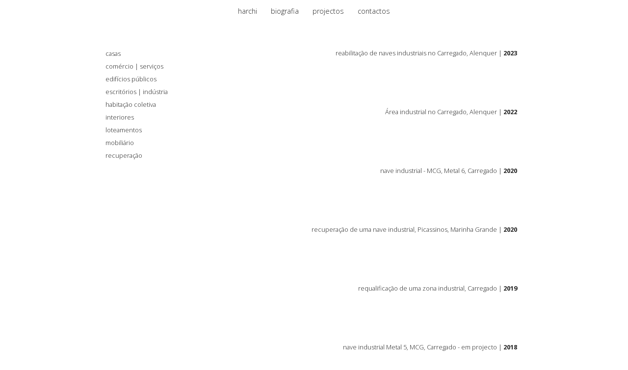

--- FILE ---
content_type: text/html; charset=UTF-8
request_url: https://www.harchi.pt/proj/5
body_size: 5787
content:
<!doctype html>
<html lang="pt">
    <head>
        <meta charset="utf-8">
        <meta http-equiv="X-UA-Compatible" content="IE=edge,chrome=1">
        <title>Projectos - Harchi | Arquitectura</title>
        <meta name="description" content="Projectos de Arquitectura em diferentes &aacute;reas">
        <meta name="viewport" content="width=device-width, initial-scale=1">
        <link rel="apple-touch-icon" href="https://www.harchi.pt/apple-touch-icon.png">

        <link rel="stylesheet" href="https://www.harchi.pt/css/normalize.min.css">
        <link rel="stylesheet" href="https://www.harchi.pt/css/main.005.css">	    <link rel="stylesheet" href="https://www.harchi.pt/js/vendor/slick/slick.css">
	    <link rel="stylesheet" href="https://www.harchi.pt/js/vendor/slick/slick-theme.css">
		<link href='https://fonts.googleapis.com/css?family=Open+Sans:300,400,700' rel='stylesheet' type='text/css'>
        <!--[if lt IE 9]>
            <script src="https://cdnjs.cloudflare.com/ajax/libs/html5shiv/3.7.3/html5shiv.min.js"></script>
            <script>window.html5 || document.write('<script src="https://www.harchi.pt/js/vendor/html5shiv.js"><\/script>')</script>
        <![endif]-->
    </head>
    <body>
	    <div id="page">
	    <div id="header">
	<div id="topBar">
		<div id="mobileNavBtn">&#9776;</div>
		<div id="nav">
			<ul id="navBar">
				<li><a href="https://www.harchi.pt/">harchi</a></li>
				<li><a href="https://www.harchi.pt/bio">biografia</a></li>

				<li><a href="https://www.harchi.pt/proj">projectos</a></li>
				<li><a href="https://www.harchi.pt/cont">contactos</a></li>
			</ul>
		</div>
	</div>
</div>	<div id="content" class="proj">
		<div class="mobileSelect">
			<select id="changeCat">
				<option value="0">todos</option>
								<option value="4" >casas</option>
								<option value="7" >comércio | serviços</option>
								<option value="9" >edifícios públicos</option>
								<option value="5" selected>escritórios | indústria</option>
								<option value="12" >habitação coletiva</option>
								<option value="6" >interiores</option>
								<option value="13" >loteamentos</option>
								<option value="8" >mobiliário</option>
								<option value="10" >recuperação</option>
								
			</select>
		</div>
		
		<div class="sideBar">
							<p><a href="https://www.harchi.pt/proj/4">casas</a></p>
								<p><a href="https://www.harchi.pt/proj/7">comércio | serviços</a></p>
								<p><a href="https://www.harchi.pt/proj/9">edifícios públicos</a></p>
								<p><a href="https://www.harchi.pt/proj/5">escritórios | indústria</a></p>
								<p><a href="https://www.harchi.pt/proj/12">habitação coletiva</a></p>
								<p><a href="https://www.harchi.pt/proj/6">interiores</a></p>
								<p><a href="https://www.harchi.pt/proj/13">loteamentos</a></p>
								<p><a href="https://www.harchi.pt/proj/8">mobiliário</a></p>
								<p><a href="https://www.harchi.pt/proj/10">recuperação</a></p>
						</div>
		
		<div class="projHolder">
			<div class="listproj">
			<div class="projItem"><p>reabilitação de naves industriais no Carregado, Alenquer | <b>2023</b></p></div><div class="projItem"><p>Área industrial no Carregado, Alenquer | <b>2022</b></p></div><div class="projItem"><p>nave industrial - MCG, Metal 6, Carregado | <b>2020</b></p></div><div class="projItem"><p>recuperação de uma nave industrial, Picassinos,  Marinha Grande | <b>2020</b></p></div><div class="projItem"><p>requalificação de uma zona industrial, Carregado | <b>2019</b></p></div><div class="projItem"><p>nave industrial Metal 5, MCG, Carregado - em projecto | <b>2018</b></p></div><div class="projItem">	<div class="slider slider0">
				<div><img src="https://www.harchi.pt/img/upload/med/179aea3601978d01b2dfe5819610fbac.jpg" /></div>
			</div>
	<p>nave industrial Distrim 2, Marinha Grande - obra | <b>2017</b></p></div><div class="projItem">	<div class="slider slider0">
				<div><img src="https://www.harchi.pt/img/upload/med/5b1de1bb024512cadde1329046610573.jpg" /></div>
			</div>
	<p>ampliação de uma nave industrial, Yudo, Marinha Grande - obra | <b>2017</b></p></div><div class="projItem">	<div class="slider slider0">
				<div><img src="https://www.harchi.pt/img/upload/med/8b82b394f660aeb93a1c8e836945b34e.jpg" /></div>
			</div>
	<p>MCG Headquarters, Carregado - em projecto | <b>2017</b></p></div><div class="projItem"><p>ginásio numa unidade industrial, Marinha Grande | <b>2016</b></p></div>			</div>
						<div id="preloader" class="center">
				<img src="https://www.harchi.pt/img/static/ajax-loader.gif" />
			</div>
					</div>
		
	</div>
	
		<script src="//ajax.googleapis.com/ajax/libs/jquery/1.11.2/jquery.min.js"></script>
        <script>window.jQuery || document.write('<script src="https://www.harchi.pt/js/vendor/jquery-1.11.2.min.js"><\/script>')</script>
        <script src="https://www.harchi.pt/js/vendor/slick/slick.min.js"></script>		<script>
		$(document).ready(function() { $('#mobileNavBtn').click(function(){ $('#navBar').toggle(); }); $('#changeCat').change(function(){ if($( this ).val()==0){ window.location.href = 'https://www.harchi.pt/proj'; }else{ window.location.href = 'https://www.harchi.pt/proj/'+$( this ).val(); } }); $('.slider').slick({ infinite: true }); var no=1; $(window).scroll(function () { if(no==1) { if ($(window).height() + $(window).scrollTop() +2500 >= $(document).height()) { no=2; $.ajax({ type: 'POST', url: 'https://www.harchi.pt/nextproj.php?cat='+cat+'&start='+start+'&rows='+rows, cache: false, success: function(html){ if(html==''){ $('#preloader').hide(); }else{ $('.listproj').append( html ); $('.slider'+start).slick({infinite: true}); start=start+rows; no=1; } } }); } } }); $('#content').animate({opacity: 1}, 1000, function() {}); });
		</script>
				<script>
		 var start=10; var rows=10; var cat=5; 		</script>
				</div><!-- #page -->
    </body>
</html>

--- FILE ---
content_type: text/css
request_url: https://www.harchi.pt/css/main.005.css
body_size: 11189
content:
/*! HTML5 Boilerplate v5.0 | MIT License | http://h5bp.com/ */

html {
    color: #222;
    font-size: 1em;
    line-height: 1.4;
}

::-moz-selection {
    background: #b3d4fc;
    text-shadow: none;
}

::selection {
    background: #b3d4fc;
    text-shadow: none;
}

hr {
    display: block;
    height: 1px;
    border: 0;
    border-top: 1px solid #ccc;
    margin: 1em 0;
    padding: 0;
}

audio,
canvas,
iframe,
img,
svg,
video {
    vertical-align: middle;
}

fieldset {
    border: 0;
    margin: 0;
    padding: 0;
}

textarea {
    resize: vertical;
}

/* ==========================================================================
   Author's custom styles
   ========================================================================== */

* {-webkit-box-sizing: border-box;-moz-box-sizing: border-box;box-sizing: border-box;}
*:before,*:after {-webkit-box-sizing: border-box;-moz-box-sizing: border-box;box-sizing: border-box;}

html,body{width: 100%;height:100%;}
body {font: 16px/26px 'Open Sans',Helvetica, Helvetica Neue, Arial;background-color: #fff;color:#222;font-weight: 300;}

input,button,select,textarea {font-family: inherit;font-size: inherit;line-height: inherit;}

.thin{font-weight: 300;}
.bold,b,strong{font-weight: 400;}

a{color:#222;text-decoration: none;}
a:hover{text-decoration: underline;}

figure {margin: 0;}
img {vertical-align: middle;}

hr {margin-top: 20px;margin-bottom: 20px;border: 0;border-top: 1px solid #eee;}

h1,h2,h3,h4,h5,h6 {font-family: inherit;font-weight: 600;line-height: 1.1;color: inherit;}
h1,h2,h3 {margin-top: 20px;margin-bottom: 10px;}
h4,h5,h6 {margin-top: 10px;margin-bottom: 10px;}
h1 {font-size: 44px;}
h2 {font-size: 36px;}
h3 {font-size: 30px;}
h4 {font-size: 24px;}
h5 {font-size: 18px;}
h6 {font-size: 14px;}

p {margin: 0 0 10px;}

.center{text-align: center;}
.small{font-size: 0.8em;}

.btn {display: inline-block;padding: 6px 12px;margin-bottom: 0;font-size: 1em;font-weight: normal;line-height: 1.4;text-align: center;white-space: nowrap;vertical-align: middle;-ms-touch-action: manipulation;touch-action: manipulation;cursor: pointer;-webkit-user-select: none;-moz-user-select: none;-ms-user-select: none;user-select: none;background-image: none;border: 1px solid transparent;border-radius: 4px;color: #333;background-color: #fff;border-color: #ccc;}
.btn:focus,.btn:active:focus,.btn.active:focus,
.btn:active.focus {outline: thin dotted;outline: 5px auto -webkit-focus-ring-color;outline-offset: -2px;}
.btn:hover,.btn:focus {color: #333;text-decoration: none;}
.btn:active {background-image: none;outline: 0;-webkit-box-shadow: inset 0 3px 5px rgba(0, 0, 0, .125);box-shadow: inset 0 3px 5px rgba(0, 0, 0, .125);}
.btn.disabled,.btn[disabled],fieldset[disabled] .btn {pointer-events: none;cursor: not-allowed;filter: alpha(opacity=65);-webkit-box-shadow: none;box-shadow: none;opacity: .65;}
.btn:hover,.btn:focus,.btn:active{color: #333;background-color: #e6e6e6;border-color: #adadad;}

.btnBlue{color: #fff;background-color: #337ab7;border-color: #2e6da4;}
.btnBlue:hover,.btnBlue:focus,.btnBlue:active{color: #fff;background-color: #286090;border-color: #204d74;}
.btnGreen{color: #fff;background-color: #5cb85c;border-color: #4cae4c;}
.btnGreen:hover,.btnGreen:focus,.btnGreen:active{color: #fff;background-color: #449d44;border-color: #398439;}
.btnLightBlue{color: #fff;background-color: #5bc0de;border-color: #46b8da;}
.btnLightBlue:hover,.btnLightBlue:focus,.btnLightBlue:active{color: #fff;background-color: #31b0d5;border-color: #269abc;}
.btnOrange{color: #fff;background-color: #f0ad4e;border-color: #eea236;}
.btnOrange:hover,.btnOrange:focus,.btnOrange:active{color: #fff;background-color: #ec971f;border-color: #d58512;}
.btnRed{color: #fff;background-color: #d9534f;border-color: #d43f3a;}
.btnRed:hover,.btnRed:focus,.btnRed:active{color: #fff;background-color: #c9302c;border-color: #ac2925;}

.btn-sm {padding: 5px 10px;font-size: 12px;line-height: 1.5;border-radius: 3px;}

.alert {padding: 15px;margin-bottom: 20px;border: 1px solid transparent;border-radius: 4px;}
.alertGreen {color: #3c763d;background-color: #dff0d8;border-color: #d6e9c6;}
.alertLightBlue {color: #31708f;background-color: #d9edf7;border-color: #bce8f1;}
.alertOrange {color: #8a6d3b;background-color: #fcf8e3;border-color: #faebcc;}
.alertRed {color: #a94442;background-color: #f2dede;border-color: #ebccd1;}

.wrapper {width: 90%;margin: 0 5%;}

input[type="email"],input[type="password"],input[type="text"],select,textarea{border:1px solid #ccc;padding-left: 5px;padding-right: 5px;}
.form{padding-bottom: 20px;}
.form label{display: block;}
.form input,.form textarea{display: block;margin-bottom: 10px;width: 100%;}
.form input[type="checkbox"]{display: inline-block;width: auto;position: relative;bottom: 2px;}
.form .inlineEle{margin: 0 0 10px 0;padding: 0;}
.form textarea{height: 150px;}
.form input[type="submit"]{width: auto;}
.form select{margin-bottom: 10px;}

#topBar{}
#mobileNavBtn{float:right;padding: 10px 5%;;cursor: pointer;font-size: 22px;}
#nav{padding-top: 50px;}
#navBar{list-style: none;padding: 0;margin:0;display: none;}
#navBar li{display: block;}
#navBar li a{color:#222;display: block;text-align: center;padding:5px 0;border-top:1px solid #ccc;}
#navBar li a:hover,#navBar li a:active,#navBar li a:focus{text-decoration: none;color:#B50027}
#navBar li:last-child{border-bottom: 1px solid #ccc;}

#footer{padding: 20px 0;}
#footerContent{text-align: center;font-size: 0.8em;}

.smWrapper{max-width: 400px;margin: 0 auto;}
.vSpace{margin-top: 20%;margin-bottom: 20%;}

.languagelink{margin-top: 100px;font-size: 0.8em;text-align: center;}
.languagelink a:hover{text-decoration: none;color:#B50027}

#content{width: 90%;margin:0 5%;opacity: 0;}
.home{text-align: center;}
.homeimgs{margin-top: 50px;}
.contimgs{margin-top: 100px;}
.contimgs img{max-width: 100%;}
.justspacing{display: none;}
.hidemobile{display: none;}
.hidemobilelater{display: none;}
.homelogo{min-width: 150px;max-width: 70%;}
.homeimgs{text-align: center;}
.specialhomeimg{display: none;}
.specialhomeimg2{display: block;max-width: 100%;max-height: 100%;margin-top: 40px;margin-left: auto;margin-right: auto;}

.homespacing{display: block;}
.contspacing{display: none;}

.bioText{margin-top:50px;margin-bottom: 50px;width: 100%;font-size: 0.8em;display: inline-block;vertical-align: middle;text-align: left;}
.bioImg{text-align: center;padding-bottom: 20px;}
.bioImg img{width: 100%;}

.proj{padding:20px 0;}
.projHolder{max-width: 640px;margin-left: auto;margin-right: auto;position: relative;}
.projItem{font-size: 0.8em;margin-bottom: 100px;}
.projItem img{max-width: 100%;}
.projItem p{text-align: right;padding-right: 5px;padding-top: 5px;line-height: 1.2em;}
.projItem b{font-weight: 700;}
.mobileSelect{text-align: center;margin-bottom: 40px;}
.sideBar{display: none;}
.sideBar p{margin: 0;padding: 0;}
.sideBar p a:hover{text-decoration: none;color:#B50027;}
.cont{padding:20px 0;}
#contact_img{max-width: 550px;}
#contact_text{font-size: 0.8em;vertical-align: bottom;line-height: 1.1em;display: block;width: 200px;margin: 0 auto;}
#contact_text h4{color: #B50027;font-size: 1em;}

.projectListItem a{text-decoration: none;cursor: pointer;}
.projectListItem a:hover{color:#B50027}


/* ==========================================================================
   Media Queries
   ========================================================================== */
@media only screen and (min-width: 368px) {
	.homelogo{max-width: 270px;}
}

@media only screen and (min-width: 480px) {
	
}

@media only screen and (min-width: 768px) {
	#topBar{width: 90%;margin: 0 5%;}
	#mobileNavBtn{display: none;}
	#nav{text-align: center;padding-top: 0;}
	#navBar{display: block;}
	#navBar li{display: inline-block;}
	#navBar li a{padding:10px 10px;margin:0 2px;display: inline-block;border: none;font-size: 0.9em;}
	#navBar li:last-child{border-bottom: none;}
	
	.home,.bio,.cont{display: table;position: absolute;height: 100%;}
	.middle {display: table-cell;vertical-align: middle;}
	.homespacing{display: inline-block;width: 50px;}
	.homeimgs{margin-top: -115px;}
	
	
	.contspacing{display: inline-block;width: 15px;}
	.justspacing{display: inline-block;width: 50px;}
	.hidemobile{display: inline-block;}
	
	.contact_holder{margin-top: -186px;max-width:750px;margin-left:auto;margin-right:auto;}
	.bioHolder{margin-top: -186px;max-width:705px;margin-left:auto;margin-right:auto;}
	.bioText{width: 295px;margin-top:0;margin-bottom: 0;}
	.bioImg{display: inline-block;vertical-align: middle;padding-bottom: 0;}
	.bioImg img{width: auto;}
	
	.languagelink{position: fixed;bottom: 20px;width: 90%;margin-top: 0px;}
}

@media only screen and (min-width: 880px) {
	.mobileSelect{display: none;}
	.proj{padding:50px 0;width: 850px !important;margin-left:auto !important;margin-right:auto !important;}
	.sideBar{font-size: 0.8em;width: 200px;display: inline-block;vertical-align: top;}
	.projHolder{display: inline-block;vertical-align: top;min-width: 640px;}
	
}

@media only screen and (min-width: 980px) {
	.hidemobilelater{display: inline-block;}
	#contact_text{display: inline-block;width: auto;margin: 0 0;}
	.homelogo{max-width: 100%;}
	.specialhomeimg{display: inline-block;height: 228px;}
	.specialhomeimg2{display: none;}
	.homespacingspecial{display: inline-block;width: 50px;}
}

@media only screen and (min-width: 1140px) {
	
}

@media print,
       (-o-min-device-pixel-ratio: 5/4),
       (-webkit-min-device-pixel-ratio: 1.25),
       (min-resolution: 120dpi) {

}

/* ==========================================================================
   Helper classes
   ========================================================================== */

.hidden {
    display: none !important;
}

.clearfix:before,
.clearfix:after {
    content: " ";
    display: table;
}

.clearfix:after {
    clear: both;
}

.clearfix {
    *zoom: 1;
}

/* ==========================================================================
   Print styles
   ========================================================================== */

@media print {
    *,
    *:before,
    *:after {
        background: transparent !important;
        color: #000 !important;
        box-shadow: none !important;
        text-shadow: none !important;
    }

    a,
    a:visited {
        text-decoration: underline;
    }

    a[href]:after {
        content: " (" attr(href) ")";
    }

    abbr[title]:after {
        content: " (" attr(title) ")";
    }

    a[href^="#"]:after,
    a[href^="javascript:"]:after {
        content: "";
    }

    pre,
    blockquote {
        border: 1px solid #999;
        page-break-inside: avoid;
    }

    thead {
        display: table-header-group;
    }

    tr,
    img {
        page-break-inside: avoid;
    }

    img {
        max-width: 100% !important;
    }

    p,
    h2,
    h3 {
        orphans: 3;
        widows: 3;
    }

    h2,
    h3 {
        page-break-after: avoid;
    }
}